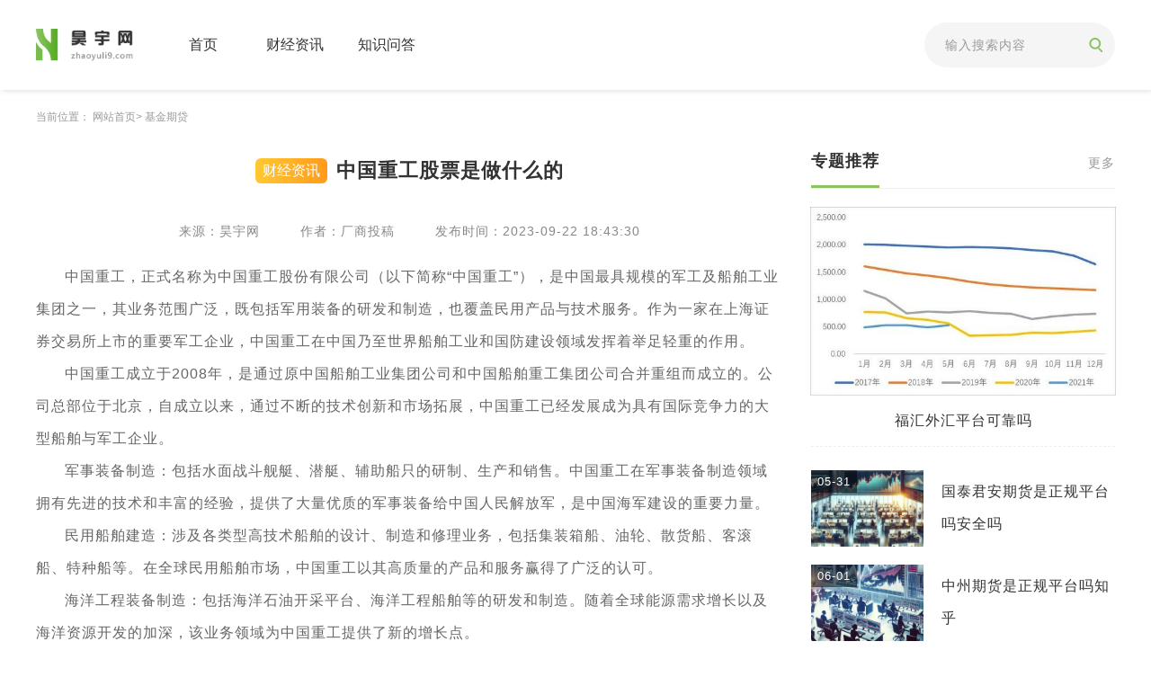

--- FILE ---
content_type: text/html; charset=utf-8
request_url: https://www.haoyuli9.com/hyzx/6889.html
body_size: 8346
content:
<html>
    <head>
        <meta charset="utf-8" />
<meta name="applicable-device" content="pc">
<meta name="viewport" content="width=device-width, initial-scale=1">
<title>中国重工股票是做什么的_昊宇网</title>
<meta name="keywords" content="中国重工股票是做什么的" />
<meta name="description" content="中国重工股票是中国一家知名的重型设备制造公司，总部位于北京市，成立于1997年。中国重工是中国国内最大的重型设备制造商之一，同时也是世界上最重要的工" />
        <script type="text/javascript" src="/themes/default/common_cms/common/jquery.min.js"></script>
        <script src="/themes/default/common_cms/pc/assets/js/swiper-bundle.min.js"></script>
<script src="/themes/default/common_cms/pc/assets/js/index.js"></script>
        <script type="text/javascript" src="/themes/default/common_cms/pc/assets/js/tj_cj.js" ></script>
		<script type="text/javascript">
			var u = navigator.userAgent;
			var isAndroid = u.indexOf('Android') > -1 || u.indexOf('Adr') > -1; //android终端
			var isiOS = !!u.match(/\(i[^;]+;( U;)? CPU.+Mac OS X/); //ios终端
			var url = window.location.href;
			if(isAndroid == true || isiOS == true){
				if (url.indexOf("www.") != -1) {
					window.location.href = url.replace('www.','m.');
				}else{
					window.location.href = url.replace('//','//m.');
				}
			}
		</script>
    </head>
	<!-- 初始化样式 -->
<link rel="stylesheet" href="/themes/default/common_cms/pc/assets/css/base.css">
<!-- swiper样式 -->
<link rel="stylesheet" href="/themes/default/common_cms/pc/assets/css/swiper-bundle.min.css">
<!-- 公共样式 -->
<link rel="stylesheet" href="/themes/default/common_cms/pc/assets/css/common.css">

<body>
    <!-- 导航 -->
    <!-- 导航 -->
<nav>
    <div class="w flex jcsb aic h100">
        <a href="https://www.haoyuli9.com/" target="_blank"><img src="/themes/default/common_cms/pc/assets/images/logo.png" alt="" class="logo"></a>
        <ul class="flex aic f1">
                        <li class="">
                <a href="https://www.haoyuli9.com/" target="_blank" class="f16">首页</a>
            </li>
                        <li class="">
                <a href="https://www.haoyuli9.com/hyzx/" target="_blank" class="f16">财经资讯</a>
            </li>
                        <li class="">
                <a href="https://www.haoyuli9.com/hyzx03/" target="_blank" class="f16">知识问答</a>
            </li>
            			<li style="display: none;"><a href="https://www.haoyuli9.com/hycoin/" target="_blank">数字货币大全</a></li>
        </ul>
        <form action="https://www.haoyuli9.com/cms/search/index" class="posr">
            <input type="text" placeholder="输入搜索内容" value="" name="keywords">
            <button></button>
        </form>
    </div>
</nav>
    <!-- 版心 -->
    <div class="infoDetail w">
        <div class="location">当前位置：
    <a href="https://www.haoyuli9.com/" target="_blank">网站首页</a>>
        <a target="_blank" href="https://www.haoyuli9.com/hyzx01/">基金期贷</a>
    </div>
        <div class="body flex jcsb">
            <div class="bm">
                <!-- 资讯详情 p7 -->
                <div class="p7">
                    <div class="header flex fdc aic">
                        <div class="flex aic">
                            <div class="tag cf f16 ct">财经资讯</div>
                            <h1 class="c3 f22 ls1 f1 ct">中国重工股票是做什么的</h1>
                        </div>
                        <div class="origin h1 flex jcc aic f1">
                            <div class="c8 f14 ls1 ct">来源：昊宇网</div>
                            <div class="c8 f14 ls1 ct">作者：厂商投稿</div>
                            <div class="c8 f14 ls1 ct">发布时间：2023-09-22 18:43:30</div>
                        </div>
                    </div>
                    <div class="ctx flex fdc aic">
                        
<p>中国重工，正式名称为中国重工股份有限公司（以下简称“中国重工”），是中国最具规模的军工及船舶工业集团之一，其业务范围广泛，既包括军用装备的研发和制造，也覆盖民用产品与技术服务。作为一家在上海证券交易所上市的重要军工企业，中国重工在中国乃至世界船舶工业和国防建设领域发挥着举足轻重的作用。</p>
<p>中国重工成立于2008年，是通过原中国船舶工业集团公司和中国船舶重工集团公司合并重组而成立的。公司总部位于北京，自成立以来，通过不断的技术创新和市场拓展，中国重工已经发展成为具有国际竞争力的大型船舶与军工企业。</p>
<p>军事装备制造：包括水面战斗舰艇、潜艇、辅助船只的研制、生产和销售。中国重工在军事装备制造领域拥有先进的技术和丰富的经验，提供了大量优质的军事装备给中国人民解放军，是中国海军建设的重要力量。</p>
<p>民用船舶建造：涉及各类型高技术船舶的设计、制造和修理业务，包括集装箱船、油轮、散货船、客滚船、特种船等。在全球民用船舶市场，中国重工以其高质量的产品和服务赢得了广泛的认可。</p>
<p>海洋工程装备制造：包括海洋石油开采平台、海洋工程船舶等的研发和制造。随着全球能源需求增长以及海洋资源开发的加深，该业务领域为中国重工提供了新的增长点。</p>
<p style="text-align: center;"><img style="width:500px;height:auto;" src="https://img.yuhesheng.com/upload/cms/20231120/1629/eb4643d5e1fdbe992f799fc01434e8f2.png" alt="中国重工股票是做什么的" title="中国重工股票是做什么的"></p>
<p>装备制造服务：不仅包含为船舶和海洋工程提供的装备制造服务，还涉及为其他行业如大型钢结构、环保设备等提供服务。</p>
<p>其他业务：包括电子信息系统的研发、制造和销售，以及为全球客户提供的后续支持和技术服务等。</p>
<p>中国重工非常重视科研投入和技术创新，拥有多个国家级技术中心，成果丰富，在舰船设计、建造、海洋工程设备、电子信息系统等领域均取得显著成就。通过持续的研发投入，中国重工已经掌握了一系列关键核心技术，并在国际市场上形成了竞争优势。</p>
<p>作为中国乃至全球船舶与军工产业的佼佼者，中国重工在国内外市场均占据重要地位。随着中国经济的持续增长和国际地位的不断提升，中国重工在国防建设和国际船舶市场中的角色将更加重要。面对全球经济的不确定性以及国际竞争的激烈，中国重工正积极调整发展战略，通过技术创新、管理升级、国际合作等方式，加快转型升级步伐，以更强的竞争力迎接未来的挑战。</p>
<p>中国重工股份有限公司凭借其在军工制造、民用船舶建造、海洋工程等领域的强大实力和国际竞争力，已经成为中国乃至世界范围内极具影响力的工业巨头。随着公司不断深化改革、加大创新力度，未来的中国重工将继续在科技创新、产业升级、市场拓展上不断取得新的成就，为全球的海洋工程、国防安全和经济建设做出更大的贡献。</p>
<p style="text-align: center;"><img style="width:500px;height:auto;" src="https://img.yuhesheng.com/upload/cms/20231120/1629/5e818135ffdc3d83292e76753b514c51.png" alt="中国重工股票是做什么的" title="中国重工股票是做什么的"></p>
                    </div>
                                        <div class="box flex aic">
                        <img src="https://img.yuhesheng.com/upload/cms/20230518/1629/578aabe83cc5df95f0b1de4754e36bb3.jpg" alt="">
                        <div class="flex fdc jcsb f1">
                            <a href="https://www.haoyuli9.com/hyzx/6301.html" target="_blank" class="tit c3 f18 ls1 fw7 h1">如何投资股票掌握知识</a>
                            <div class="text c8 f16 ls1 h1 ct">股票投资作为一种常见的投资方式，为人们提供了良好的资本增值机会。要在股票市场取得成功并非易事，需要投资者积累丰富而全面的知识，同时保持清醒的头脑和稳定的情绪。本文将介绍如何投资股票，以帮助初学者掌握必备的知识，稳步投资。1.了解股票概念及分</div>
                        </div>
                        <a href="https://www.haoyuli9.com/hyzx/6301.html" target="_blank" class="detail cf f18 ls1 fw7">详情</a>
                    </div>
                                    </div>
                <!-- 相关资讯 p2 -->
                <div class="p2">
                    <div class="title flex bbs">
                        <div class="tit c3 f18 ls1 ct fw7">相关资讯</div>
                    </div>
                                        <ul class="p2">
                                                <li class="flex aic">
                            <a href="https://www.haoyuli9.com/hyzx/7823.html" target="_blank"><img src="https://img.yuhesheng.com/upload/cms/20230518/1623/24f43ca6dfc82a7de7a9c044094c4545.jpg" alt="" class="img"></a>
                            <div class="flex fdc jcsb bbs f1">
                                <div class="flex aic">
                                    <div class="tag cf f16 ls1 ct">基金期贷</div>
                                    <a href="https://www.haoyuli9.com/hyzx/7823.html" target="_blank" class="tit c3 f20 fw7 h1 f1 db">近期利好的股票有哪些</a>
                                </div>
                                <div class="text c8 f14 ls1 ct h2">
                                    我们要关注的是半导体行业，特别是在全球芯片短缺的大背景下，这个行业受到了市场的广泛关注。英特尔公司（IntelCorporation）是一家全球领先的半导体公司，他们为各种市场提供先进的处理器产品和解决方案，近期该公司宣布了一项战略举措，计                                </div>
                                <div class="flex jcsb aic">
                                    <div class="origin h1 flex aic f1">
                                        <img src="/themes/default/common_cms/pc/assets/images/clock.png" alt="">
                                        <div class="time c8 f14 ls1 ct h1">时间：2023-10-06</div>
                                    </div>
                                    <div class="author c8 f14 ls1 ct">编辑：厂商投稿</div>
                                </div>
                            </div>
                        </li>
                                                <li class="flex aic">
                            <a href="https://www.haoyuli9.com/hyzx01/16783.html" target="_blank"><img src="https://img.yuhesheng.com/upload/cms/20231120/1623/2d39d300c05ec4c001da845797bcd457.png" alt="" class="img"></a>
                            <div class="flex fdc jcsb bbs f1">
                                <div class="flex aic">
                                    <div class="tag cf f16 ls1 ct">基金期贷</div>
                                    <a href="https://www.haoyuli9.com/hyzx01/16783.html" target="_blank" class="tit c3 f20 fw7 h1 f1 db">李时珍现货交易平台合法吗</a>
                                </div>
                                <div class="text c8 f14 ls1 ct h2">
                                    在数字化经济的浪潮下，现货交易平台如雨后春笋般涌现，成为资本市场的重要组成部分。李时珍现货交易平台作为其中的一员，吸引了大量投资者的目光。但随之而来的，则是关于其合法性的疑问。本文旨在深入探究李时珍现货交易平台的合法性，以及投资者应如何判断一个平台的合法性，以保障自身权益。我们先对李时珍现货交易平台进行简单的介绍。据悉，该平台以&ldquo;李时珍&rdquo;这一历史人物命名，致力于为用户提供包括但不限于中药材、天然草药等天然产品的现货交易服务。平台界面友好，操作简便，以其独特的市场定位及专业的服                                </div>
                                <div class="flex jcsb aic">
                                    <div class="origin h1 flex aic f1">
                                        <img src="/themes/default/common_cms/pc/assets/images/clock.png" alt="">
                                        <div class="time c8 f14 ls1 ct h1">时间：2024-05-07</div>
                                    </div>
                                    <div class="author c8 f14 ls1 ct">编辑：厂商投稿</div>
                                </div>
                            </div>
                        </li>
                                                <li class="flex aic">
                            <a href="https://www.haoyuli9.com/hyzx01/15362.html" target="_blank"><img src="https://img.yuhesheng.com/upload/cms/20231120/1623/67ad0de7bf2216dbccb51b078b9c6c8d.png" alt="" class="img"></a>
                            <div class="flex fdc jcsb bbs f1">
                                <div class="flex aic">
                                    <div class="tag cf f16 ls1 ct">基金期贷</div>
                                    <a href="https://www.haoyuli9.com/hyzx01/15362.html" target="_blank" class="tit c3 f20 fw7 h1 f1 db">金十期货宝是正规平台吗</a>
                                </div>
                                <div class="text c8 f14 ls1 ct h2">
                                    在当今快速发展的金融市场中，期货投资逐渐成为投资者多元化投资组合的重要组成部分。随着投资者群体的扩大，相关服务平台如雨后春笋般涌现，而这&ldquo;金十期货宝&rdquo;作为一个备受关注的平台，其合规性自然成为投资者关心的焦点。本文旨在探讨&ldquo;金十期货宝&rdquo;是否为正规平台，并从其合规性出发，为潜在用户提供参考。在深入讨论&ldquo;金十期货宝&rdquo;的合规性之前，首先需要了解它是什么。简单来说，&ldquo;金十期货宝&rdquo;是一个提供期货交易服务的在线平台，它为用户提供期货市场的实时数据，交易工具，以及分析预测等服务功能。平台宣称                                </div>
                                <div class="flex jcsb aic">
                                    <div class="origin h1 flex aic f1">
                                        <img src="/themes/default/common_cms/pc/assets/images/clock.png" alt="">
                                        <div class="time c8 f14 ls1 ct h1">时间：2024-04-02</div>
                                    </div>
                                    <div class="author c8 f14 ls1 ct">编辑：厂商投稿</div>
                                </div>
                            </div>
                        </li>
                                                                    </ul>
                </div>
            </div>
            <div class="bs">
                <!-- 专题推荐 p6 -->
                <!-- 专题推荐 p6 -->
<div class="p6">
    <div class="title flex jcsb aic bbs">
        <div class="tit c3 f18 ls1 ct fw7">专题推荐</div>
        <a href="https://www.haoyuli9.com/hyzx04/" target="_blank" class="c9 f14 ls1">更多</a>
    </div>
        <div class="header flex fdc aic bbd">
        <a href="https://www.haoyuli9.com/hyzx04/17791.html" target="_blank"><img src="https://img.yuhesheng.com/upload/cms/20230518/1631/30407ca80cfa9d58e157a34a47533389.jpg" alt=""></a>
        <a href="https://www.haoyuli9.com/hyzx04/17791.html" target="_blank" class="tit c3 f16 ls1 h1 f1 tac">福汇外汇平台可靠吗</a>
    </div>
    <ul>
                        <li class="flex aic">
            <a href="https://www.haoyuli9.com/hyzx04/17771.html" target="_blank" class="posr db">
                <div class="time cf f13 ls1 h1">05-31</div>
                <img src="https://img.yuhesheng.com/upload/cms/20231120/1631/b498a590b043baffdb22353cdf863547.png" alt="">
            </a>
            <a href="https://www.haoyuli9.com/hyzx04/17771.html" target="_blank" class="tit c3 f16 ls1 h2">国泰君安期货是正规平台吗安全吗</a>
        </li>
                        <li class="flex aic">
            <a href="https://www.haoyuli9.com/hyzx04/17800.html" target="_blank" class="posr db">
                <div class="time cf f13 ls1 h1">06-01</div>
                <img src="https://img.yuhesheng.com/upload/cms/20231120/1631/9171cfb967fef362d6624e404c154447.png" alt="">
            </a>
            <a href="https://www.haoyuli9.com/hyzx04/17800.html" target="_blank" class="tit c3 f16 ls1 h2">中州期货是正规平台吗知乎</a>
        </li>
                        <li class="flex aic">
            <a href="https://www.haoyuli9.com/hyzx04/17807.html" target="_blank" class="posr db">
                <div class="time cf f13 ls1 h1">06-01</div>
                <img src="https://img.yuhesheng.com/upload/cms/20231120/1631/2a604ead9f7626e3459d3d91dd725f5b.png" alt="">
            </a>
            <a href="https://www.haoyuli9.com/hyzx04/17807.html" target="_blank" class="tit c3 f16 ls1 h2">现货交易平台怎么样可靠吗</a>
        </li>
                        <li class="flex aic">
            <a href="https://www.haoyuli9.com/hyzx04/17759.html" target="_blank" class="posr db">
                <div class="time cf f13 ls1 h1">05-31</div>
                <img src="https://img.yuhesheng.com/upload/cms/20231120/1631/3d011d1b4381a40aa9b943dd50d406f6.png" alt="">
            </a>
            <a href="https://www.haoyuli9.com/hyzx04/17759.html" target="_blank" class="tit c3 f16 ls1 h2">开期货账户要钱吗</a>
        </li>
                    </ul>
</div>
                <!-- 热门快讯 p4 -->
                <!-- 热门快讯 p4 -->
<div class="p4">
	<div class="title flex jcsb aic bbs">
		<div class="tit c3 f18 ls1 ct fw7">热门快讯</div>
		<a href="https://www.haoyuli9.com/hyzx03/" target="_blank" class="c9 f14 ls1">更多</a>
	</div>
		<ul>
				<li class="flex fdc posr">
			<a href="https://www.haoyuli9.com/hyzx03/20633.html" target="_blank" class="tit c3 f16 ls1 fw7 h1">以太坊对cpu有要求吗</a>
			<div class="text c6 f14 ls1 ct h2">是的，以太坊挖矿对CPU有一定要求，但其重要性远不及GPU，后者才是核心计算硬件，这源于以太坊算法设计的本质特征。在以太坊挖矿过程中，CPU主要承担辅助执行挖矿算法和系统协调的任务，它负责处理基础运算和逻辑控制，确保挖矿软件稳定运行；根据相关分析，高性能CPU如多核心、高频率的处理器能略微提升整体效率，但无法替代GPU承担的核心计算负载，这反映了区块链技术中硬件分工的专业性，用户需理解CPU在挖矿中的次要定位以避免过度投入资源在这一环节。GPU才是以太坊挖矿的主导硬件，因为以</div>
			<div class="tag flex aic">
				<div class="round"></div>
				<div class="time c88 f16 ls1 ct h1">11-10</div>
			</div>
		</li>
				<li class="flex fdc posr">
			<a href="https://www.haoyuli9.com/hyzx03/20637.html" target="_blank" class="tit c3 f16 ls1 fw7 h1">stc币在哪里交易</a>
			<div class="text c6 f14 ls1 ct h2">STC币作为一种新兴的数字货币，投资者可以在多个主流加密货币交易所进行交易，包括Binance和Coinbase等全球性平台，这为用户提供了安全、便捷的买卖入口。STC币，全称SimpleTokenCoin或星链币，是一种基于区块链技术发行的代币，帮助企业快速搭建区块链生态系统，实现数字化转型和创新，它在加密货币市场中逐渐受到关注，因其高度可定制化的特性而备受青睐。 这种代币不仅支持智能合约功能，还致力于提升交易效率和透明度，为金融领域带来新的可能性，投资者在参与前需了解其核</div>
			<div class="tag flex aic">
				<div class="round"></div>
				<div class="time c88 f16 ls1 ct h1">11-10</div>
			</div>
		</li>
				<li class="flex fdc posr">
			<a href="https://www.haoyuli9.com/hyzx03/20641.html" target="_blank" class="tit c3 f16 ls1 fw7 h1">玩币圈怎么赚钱</a>
			<div class="text c6 f14 ls1 ct h2">在币圈赚钱，核心在于掌握多样化策略并严格管理风险，通过了解市场机制和持续学习，投资者可抓住机遇实现财富增值。炒币是最直接的赚钱方式，投资者通过交易平台买卖数字货币如比特币或以太坊，利用价格波动低买高卖赚取差价；同时挖矿作为获取代币的传统途径，需要投入矿机设备并关注政策合规性，这两者都强调选择主流资产和分散投资以降低不确定性。参与空投和糖果活动可免费获得项目代币，而长期囤币策略如定投比特币或以太坊则依托周期规律，在熊市积累牛市兑现，这要求用闲钱投资避免梭哈，并保持耐心等待价值增</div>
			<div class="tag flex aic">
				<div class="round"></div>
				<div class="time c88 f16 ls1 ct h1">11-11</div>
			</div>
		</li>
				<li class="flex fdc posr">
			<a href="https://www.haoyuli9.com/hyzx03/20640.html" target="_blank" class="tit c3 f16 ls1 fw7 h1">比特币期权到期时间多久可以卖出</a>
			<div class="text c6 f14 ls1 ct h2">比特币期权在到期前随时可以卖出，其灵活性是投资者管理风险和捕捉收益的关键优势，但需结合合约类型和市场动态来优化操作时机。比特币期权是一种金融衍生品，允许投资者在未来特定日期以预定价格买入或卖出比特币，其到期时间取决于合约设计，通常分为短期（如本周或下周到期）和长期（如季度到期），这些时间框架直接影响卖出策略的选择。 显示，期权到期日可以是数周或数月，投资者在交易前应明确合约条款，避免因时间价值衰减而损失权利金。卖出操作可在到期前的任何交易时段进行，因为比特币期权市场支持724</div>
			<div class="tag flex aic">
				<div class="round"></div>
				<div class="time c88 f16 ls1 ct h1">11-11</div>
			</div>
		</li>
				<li class="flex fdc posr">
			<a href="https://www.haoyuli9.com/hyzx03/20630.html" target="_blank" class="tit c3 f16 ls1 fw7 h1">虚拟币做短线怎么做</a>
			<div class="text c6 f14 ls1 ct h2">虚拟币短线交易的核心在于精准把握市场波动节奏，需建立严谨的交易框架与风险控制体系。区别于长期持有策略，短线操作更依赖技术分析能力与快速决策，要求投资者对市场情绪、资金流向保持高度敏感，同时严格遵循纪律以规避系统性风险。在熊市或震荡行情中，这一策略能有效降低持仓风险，但需警惕高频交易带来的摩擦成本。投资者必须实时关注行业政策、重大事件及链上数据变化，这些因素往往引发短期价格异动。同时需结合技术指标分析，例如4小时级别的MA60均线可作为基础趋势判断依据，配合成交量变化捕捉买卖信</div>
			<div class="tag flex aic">
				<div class="round"></div>
				<div class="time c88 f16 ls1 ct h1">11-10</div>
			</div>
		</li>
				<li class="flex fdc posr">
			<a href="https://www.haoyuli9.com/hyzx03/20631.html" target="_blank" class="tit c3 f16 ls1 fw7 h1">比特现金是主流币吗</a>
			<div class="text c6 f14 ls1 ct h2">比特现金（BCH）是否属于主流加密货币，是一个备受争议的话题；从当前市场共识来看，它尚未完全跻身顶级主流币行列，但具备一定的市场地位和潜力。主流币通常指那些市值高、交易量大、被广泛接受和使用的加密货币，如比特币和以太坊，它们凭借强大的流动性和普及度主导市场。比特现金虽然源自比特币的分叉，优化交易效率，但其实际采用率和影响力仍与领先币种有差距。这种争议反映了加密货币市场的动态性，也突显了比特现金在竞争中的独特定位。比特现金诞生于2017年，是比特币的一个硬分叉产物，核心目标是解</div>
			<div class="tag flex aic">
				<div class="round"></div>
				<div class="time c88 f16 ls1 ct h1">11-10</div>
			</div>
		</li>
			</ul>
</div>
            </div>
        </div>
    </div>
    <!-- 底部 -->
        <footer class="flex fdc aic">
        <div class="flex ">Copyright © 2009-2025 www.haoyuli9.com All Rights Reserved. 昊宇网 版权所有 <a target="_blank" href="https://beian.miit.gov.cn" rel="nofollow">鄂ICP备2023001705号-9</a></div>
    </footer>
</body>
</html>


--- FILE ---
content_type: text/css
request_url: https://www.haoyuli9.com/themes/default/common_cms/pc/assets/css/base.css
body_size: 1065
content:
body,p,h1,h2,h3,h4,h5,h6,ul,ol,dl,li,dt,dd{
    /* 默认有边距，都要清除 */
    margin: 0;
    padding: 0;
    /*字体设置*/
    font-size: 14px;
    font-family: "Microsoft Yahei",sans-serif;
    color: #ccc;
    /* 去掉列表的原点 */
    list-style: none;
}

/*可选*/
html,body{
    width: 100%;
    height: 100%;
    /* font-size: 100px!important; */
}

/*行内块元素*/
input,img{
    margin: 0;
    padding: 0;
    border: 0 none;
    outline-style: none;
    vertical-align: bottom;
}

/*行内元素*/
a,a:active,a:visited{
    /*下划线和颜色*/
    text-decoration: none;
    color: #333;
}

a:hover{
    color:#333;
}

textarea{
    /* 边框清零 */
    border:none;
    /* 轮廓线清零 */
    outline: none;
    /* 防止文本域被随意拖拽 */
    resize: none;
}

i{
    /*文字样式*/
    font-style: normal;
}

table{
    /*边框合并*/
    border-collapse:collapse;
    border-spacing:0;
}


/* 使用伪元素清除浮动 */
.clearfix::before,
.clearfix::after{
    content:"";
    height: 0;
    line-height: 0;
    display: block;
    visibility: none;
    clear: both;
}

.clearfix {
    *zoom: 1;
}

/* 版心*/
.w{
    width: 1883px;
    margin: 0 auto;
}

/*可选*/
/*单选框和复选框的配置，一般是分开的*/
input[type="radio"],input[type="checkbox"]{
    appearance: none;
    -webkit-appearance: none;
    outline: none;
    display: none;
}

label{
    display: inline-block;
    cursor: pointer;
}

label input[type="radio"]+span,label input[type="checkbox"]+span{
    width: 16px;
    height: 16px;
    display: inline-block;
    background: url("../images/nocheck.png") no-repeat;
}

label input[type="radio"]:checked+span,label input[type="checkbox"]:checked+span{
    background: url("../images/check.png") no-repeat;
}

label input[type="radio"]:checked~i,label input[type="checkbox"]:checked~i{
    color: #38d6ff;
}

/*可选*/
/* 自定义数字框配置 */
input[type="number"]{
    width: 76px;
    height: 36px;
    background-color: rgba(5,45,82,0.4);
    border: 2px solid #ccc;
    border-radius: 4px;
    color: #fff;
    font-size: 20px;
    padding: 0 10px;
}

input[type="number"]::-webkit-inner-spin-button{
    -webkit-appearance: none;
}

input[type="number"]+div{
    width: 30px;
    height: 40px;
    padding-left: 2px;
    cursor: pointer;
}

input[type="number"]+div > .count_add{
    display: block;
    width: 28px;
    height: 19px;
    background: url("../images/count_add.png") no-repeat;
    background-size: contain;
    margin-bottom: 2px;
}

input[type="number"]+div > .count_subtract{
    display: block;
    width: 28px;
    height: 19px;
    background: url("../images/count_subtract.png") no-repeat;
    background-size: contain;
}


--- FILE ---
content_type: text/css
request_url: https://www.haoyuli9.com/themes/default/common_cms/pc/assets/css/common.css
body_size: 5113
content:
/* v2 */
html {
    /* font-size: 100px !important; */
    background-color: #fff;
    line-height: 1;
}

.w {
    width: 1200px;
    margin: 0 auto;
}

.ofh {
    overflow: hidden;
}

.db {
    display: block
}

.tac {
    text-align: center;
}

.tal {
    text-align-last: left;
}

.tar {
    text-align: right;
}

.h1 {
    word-break: keep-all;
    white-space: nowrap;
    overflow: hidden;
    text-overflow: ellipsis;
}

.h2 {
    overflow: hidden;
    text-overflow: ellipsis;
    display: -webkit-box;
    -webkit-line-clamp: 2;
    -webkit-box-orient: vertical;
}

.h3 {
    overflow: hidden;
    text-overflow: ellipsis;
    display: -webkit-box;
    -webkit-line-clamp: 3;
    -webkit-box-orient: vertical;
}

.clli li:last-child {
    border: none;
    margin-bottom: 0;
}

.clli2 li:nth-last-of-type(-n+2) {
    border: none;
    margin-bottom: 0;
}

.c3 {
    color: #333 !important;
}

.c5 {
    color: #555 !important;
}

.c6 {
    color: #666 !important;
}

.c7 {
    color: #777;
}

.c8 {
    color: #888 !important;
}

.c9 {
    color: #999 !important;
}

.cc {
    color: #ccc !important;
}

.cd {
    color: #ddd !important;
}

.ce {
    color: #eee !important;
}

.cf {
    color: #fff !important;
}

.bgcs {
    background-color: silver;
}

.f8r {
    font-size: .12rem;
    transform: scale(.67);
}

.f9r {
    font-size: .12rem;
    transform: scale(.75);
}

.f10r {
    font-size: .12rem;
    transform: scale(.83);
}

.f11r {
    font-size: .12rem;
    transform: scale(.92);
}

.f12 {
    font-size: 12px;
}

.f12r {
    font-size: .12rem;
}

.f13 {
    font-size: 13px;
}

.f13r {
    font-size: .13rem;
}

.f14 {
    font-size: 14px;
}

.f14r {
    font-size: .14rem;
}

.f15 {
    font-size: 15px;
}

.f15r {
    font-size: .15rem;
}

.f16 {
    font-size: 16px;
}

.f16r {
    font-size: .16rem;
}

.f17 {
    font-size: 17px;
}

.f17r {
    font-size: .17rem;
}

.f18 {
    font-size: 18px;
}

.f18r {
    font-size: .18rem;
}

.f20 {
    font-size: 20px;
}

.f22 {
    font-size: 22px;
}

.f24 {
    font-size: 24px;
}

.f26 {
    font-size: 26px;
}

.f28 {
    font-size: 28px;
}

.f30 {
    font-size: 30px;
}

.fw7 {
    font-weight: 700;
}

.flex {
    display: flex;
}

.fdc {
    flex-direction: column;
}

.jcsb {
    justify-content: space-between;
}

.jcc {
    justify-content: center;
}

.aic {
    align-items: center;
}

.fww {
    flex-wrap: wrap;
}

.f1 {
    flex: 1;
    overflow: hidden;
}

.posr {
    position: relative;
}

.w100 {
    width: 100%;
}

.h100 {
    height: 100%;
}

.ls1 {
    letter-spacing: 1px;
}

.ls1r {
    letter-spacing: .01rem;
}

.ls5r {
    letter-spacing: .005rem
}

.bbs {
    border-bottom: 1px solid #eee;
}

.bbd {
    border-bottom: 1px dashed #eee;
}

.bbsr {
    border-bottom: .01rem solid #eee;
}

.bbdr {
    border-bottom: .01rem dashed #eee;
}

.lbn li:last-child {
    border: none;
}

.ct {
    cursor: text;
}

.cp {
    cursor: pointer;
}

/* 清除默认样式 */
* {
    margin: 0;
    padding: 0
}

li {
    list-style: none;
}

ul {
    margin: 0;
    margin-block-start: 0;
    margin-block-end: 0;
    padding-inline-start: 0;
}

input {
    background: none;
    outline: none;
    border: 0px;
}

p {
    display: block;
    margin-block-start: 0;
    margin-block-end: 0;
    margin-inline-start: 0px;
    margin-inline-end: 0px;
}

button {
    /* 清除默认边框 */
    border: 0;
    outline: none;
    /*清除默认背景 */
    background-color: transparent;
}

a {
    text-decoration: none;
    color: #000;
}

h1 {
    display: block;
    font-size: 2em;
    margin-block-start: 0;
    margin-block-end: 0;
    margin-inline-start: 0px;
    margin-inline-end: 0px;
    font-weight: bold;
}

em,
i {
    font-style: normal
}

img {
    border: 0;
    vertical-align: middle
}

button {
    cursor: pointer
}

/* 移动端版心 */
.tc {
    box-sizing: border-box;
    width: 100%;
    /* padding: 0 .15rem; */
}

/* 导航 */
nav {
    height: 100px;
    background-color: #fff;
    box-shadow: 2px 1px 6px 0px #dedede;
}

nav .logo {
    height: 36px;
}

nav ul {
    margin-left: 32px;
}

nav li {
    margin-right: 10px;
}

nav li a {
    display: block;
    box-sizing: border-box;
    width: 92px;
    height: 38px;
    background-color: #fff;
    border-radius: 19px;
    color: #333;
    line-height: 38px;
    text-align: center;
}

nav .active a,
nav li:hover a {
    background-color: #88c463;
    color: #fff;
}

nav .active .block,
nav li:hover .block {
    background-color: #1482f0;
}

nav input {
    box-sizing: border-box;
    width: 212px;
    height: 50px;
    background-color: #f5f5f5;
    border-radius: 25px;
    padding-left: 23px;
    padding-right: 40px;
}

nav input::placeholder {
    color: #999;
    font-size: 14px;
    letter-spacing: 1px;
}

nav button {
    width: 15px;
    height: 16px;
    background: url(../images/sousuo.png) no-repeat;
    background-size: 100% 100%;
    position: absolute;
    top: 17px;
    right: 14px;
}

/* 位置 */
.location {
    margin: 24px 0 31px;
}

.location,
.location a {
    color: #999 !important;
    font-size: 12px;
}

/* 标题 */
.title .tit {
    padding-bottom: 18px;
    border-bottom: 3px solid #88c463;
}

.title a {
    padding-bottom: 18px;
}

/* 分页器 */
.infoList .pagination {
    margin: 75px 0 75px;
    text-align: center;
}

.gameList .pagination {
    padding: 60px 0 50px 0;
    text-align: center;
}

.index .pagination {
    margin: 35px 0 45px;
}

.pagination .page-item {
    display: inline-block;
    margin: 5px;
    font-size: 13px;
    border: 1px solid #ddd;
    color: #555;
}

.pagination .active span {
    background: #88c463;
    color: #fff;
}

.pagination .page-item:hover {
    background: #88c463;
    color: #fff;
}

.pagination .page-item .page-link {
    display: block;
    padding: 6px 12px;
    border: 1px solid transparent
}

.pagination li span {}

.pagination li a {
    display: inline-block;
    color: #777;
}

.pagination li a:hover {
    background: #88c463;
    color: #fff;
    border: 1px solid #88c463 !important
}

/* 底部 */
body > footer {
    box-sizing: border-box;
    width: 100%;
    background-color: #333;
    padding-top: 58px;
}

body >  a{
    margin-left: 7px;
}

body > footer a,
body > footer span,
body > footer div {
    color: #999 !important;
    font-size: 14px;
    display: block;
    margin-bottom: 30px;
}

body > footer span,
body > footer div {
    cursor: text;
}

body > footer li:nth-child(2n) {
    color: #999;
    font-size: 14px;
    margin: 0 10px;
}

.imgs {
    margin-top: 23px;
}

.imgs li img {
    width: 387px;
    height: 186px;
}

.imgs li .tag {
    box-sizing: border-box;
    width: 85px;
    height: 33px;
    background-color: rgba(0, 0, 0, .5);
    line-height: 33px;
    text-align: center;
    color: #fefefe;
    position: absolute;
    top: 0;
    left: 0;
}

.bm {
    width: 830px;
}

.bs {
    width: 338px;
}

.body {
    margin-top: 34px;
}

/* p1 */
.p1 .bl,
.p1 .br {
    width: 398px;
    margin-top: 20px;
}

.p1 .box .img {
    width: 203px;
    height: 130px;
}

.p1 .box>div {
    box-sizing: border-box;
    height: 130px;
    padding: 1px 0 15px 24px;
}

.p1 .box .tit {
    line-height: 36px;
}

.p1 li {
    margin-top: 24px;
}

.p1 li img {
    width: 15px;
    height: 18px;
}

.p1 .br li {
    margin-top: 20px;
}

.p1 li .tit {
    padding-left: 16px;
}

.bNav {
    margin-top: 56px;
}
.bNav li {
    flex: 1;
}
.bNav li a {
    display: block;
    box-sizing: border-box;
    width: auto;
    height: 46px;
    background-color: #f6f6f6;
    border-radius: 23px;
    line-height: 46px;
    text-align: center;
    color: #333;
    margin-right: 21px;
}

.bNav .active a,
.bNav li:hover a {
    background-color: #88c463;
    color: #fefefe;
}

/* p2 */
.infoDetail .p2 {
    margin-top: 32px;
}

.ssjg .p2 li {
    width: auto;
}

.p2 li {
    box-sizing: border-box;
    width: 830px;
}

.p2 li .img {
    width: 204px;
    height: 144px;
}

.p2 li>div {
    box-sizing: border-box;
    height: 210px;
    padding: 34px 0 37px 22px;
}

.p2 li .tag {
    box-sizing: border-box;
    height: 28px;
    padding: 0 6px;
    background-image: linear-gradient(90deg,
            #ffc833 0%,
            #ff9b1a 100%),
        linear-gradient(#88c463,
            #88c463);
    line-height: 28px;
    text-align: center;
    border-radius: 6px;
}

.p2 li .tit {
    height: 21px;
    padding-left: 15px;
}

.p2 li .text {
    line-height: 36px;
}

.p2 li .origin img {
    width: 15px;
    height: 15px;
    margin-right: 10px;
}

/* p3 */
.p3 ul {
    padding-top: 12px;
}

.p3 li {
    padding: 12px 0;
}

.p3 li img {
    width: 85px;
    height: 80px;
    border-radius: 10px;
}

.p3 li>div {
    box-sizing: border-box;
    height: 80px;
    padding: 14px;
}

.p3 li .detail {
    width: 65px;
    height: 36px;
    background-color: #edf6e8;
    border-radius: 18px;
    line-height: 36px;
    text-align: center;
}

/* p4 */
.index .p4 {
    margin-top: 28px;
}

.infoDetail .p4 {
    margin-top: 25px;
}

.p4 ul {
    padding-top: 30px;
}

.p4 li {
    box-sizing: border-box;
    height: 143px;
    padding-left: 25px;
    padding-top: 24px;
    padding-bottom: 28px;
    border-left: 1px solid #eee;
    margin-top: 10px;
}

.p4 li .text {
    line-height: 30px;
    margin-top: 15px;
}

.p4 li .tag {
    position: absolute;
    top: -20px;
    left: -6px;
}

.p4 li .round {
    box-sizing: border-box;
    width: 11px;
    height: 11px;
    border: 3px solid #88c463;
    border-radius: 50%;
    margin-right: 20px;
}

.p4 li .time {
    width: 70px;
    height: 29px;
    border: solid 1px #88c463;
    line-height: 29px;
    text-align: center;
}

/* p5 */
.p5 ul {
    padding-top: 30px;
    padding-bottom: 20px;
}

.p5 li {
    margin-bottom: 30px;
}

.p5 li a,
.p5 li {
    color: #666;
    font-size: 14px;
}

.p5 li:nth-child(2n) {
    margin-left: 15px;
    margin-right: 15px;
}

/* p6 */
.infoList .p6 {
    padding-bottom: 25px;
}

.p6 .header img {
    margin-top: 20px;
    width: 340px;
    height: 210px;
}

.p6 .header .tit {
    box-sizing: border-box;
    padding: 20px 0;
    width: 340px;
}

.p6 ul {
    padding-top: 6px;
}

.p6 li {
    margin-top: 20px;
}

.p6 li .time {
    width: 51px;
    height: 25px;
    line-height: 25px;
    text-align: center;
    background-color: rgba(0, 0, 0, .5);
    position: absolute;
    top: 0;
    left: 0;
}

.p6 li img {
    width: 125px;
    height: 85px;
}

.p6 li .tit {
    box-sizing: border-box;
    height: 85px;
    line-height: 36px;
    padding-left: 20px;
    padding-top: 6px;
}

/* p7 */
.p7 .header>div:first-child {
    margin-bottom: 40px;
}

.p7 .header .tag {
    width: 80px;
    height: 28px;
    background-image: linear-gradient(90deg,
            #ffc833 0%,
            #ff9b1a 100%),
        linear-gradient(#88c463,
            #88c463);
    border-radius: 6px;
    line-height: 28px;
    text-align: center;
    margin-right: 10px;
}

.p7 .header h1 {
    line-height: 40px;
}

.p7 .header .origin {
    width: 830px;
}

.p7 .header .origin>div:nth-child(2) {
    margin: 0 45px;
}

.p7 .header .abstract {
    box-sizing: border-box;
    width: 830px;
    height: 70px;
    background-color: #f7f7f7;
    padding: 28px 22px;
    margin-top: 34px;
}

.p7 .ctx {
    padding-top: 26px;
    padding-bottom: 23px;
}

.p7 .ctx p {
    color: #666;
    font-size: 16px;
    text-indent: 2em;
    letter-spacing: 1px;
    line-height: 36px;
    cursor: text;
}

.p7 .ctx img {
    display: block;
    width: 540px;
    height: 362px;
    margin: 22px 0;
    cursor: pointer;
}

.p7 .box {
    box-sizing: border-box;
    width: 830px;
    height: 134px;
    background-color: #f7f7f7;
    padding: 22px 20px;
}

.p7 .box img {
    width: 90px;
    height: 90px;
    border-radius: 10px;
}

.p7 .box>div {
    box-sizing: border-box;
    height: 90px;
    padding: 13px 20px;
}

.p7 .box .detail {
    box-sizing: border-box;
    width: 111px;
    height: 50px;
    background-color: #88c463;
    border-radius: 8px;
    line-height: 50px;
    text-align: center;
}

.ssjg {
    min-height: 1170px;
}

/* p8 */
.page404 {
    min-height: 1170px;
}

.p8 {
    min-height: 1170px;
}

.p8 img {
    width: 1200px;
    height: 320px;
}

.p8 .textUl {
    padding-top: 24px;
}

.p8 .textUl li {
    line-height: 48px;
}

/* p9 */
.p9 {
    padding-top: 190px;
}

.p9 img {
    width: 343px;
    height: 288px;
}

.p9 .text {
    margin-top: 56px;
    margin-bottom: 48px;
}

.p9 .btn {
    width: 137px;
    height: 52px;
    border: solid 1px #88c463;
    line-height: 52px;
    text-align: center;
}

/* only */
.c2f {
    color: #2f2f2f;
}

.c8d {
    color: #8d8c8c !important;
}

.cfe {
    color: #fefefe !important;
}

.c88 {
    color: #88c463 !important;
}

.tabs {
    display: flex;
    width: 100%;
    height: 40px;
    border-bottom: 1px solid #eeeeee;
}
.tabs .division-line {
    margin: 0 20px;
    width: 1px;
    height: 18px;
    flex-shrink: 0;
    background-color: #f6f6f6;
}
.tabs .item {
    display: flex;
    justify-content: center;
    height: 100%;
    font-size: 18px;
    font-weight: bold;
    color: #333333;
    position: relative;
}
.tabs .item::after {
    content: '';
    position: absolute;
    bottom: 0;
    width: 0;
    height: 3px;
    background-color: #88c463;
    transition: all 0.2s;
}
.tabs .item:hover::after,
.tabs .item.selected::after {
    width: 100%;
}
.transaction-list {
    margin-top: 29px;
    display: flex;
    flex-wrap: wrap;
    gap: 30px;
}
.transaction-list .item {
    display: flex;
    align-items: center;
    width: 380px;
    height: 120px;
    padding: 0 10px;
    border: 1px solid #f2f2f2;
    box-sizing: border-box;
}
.transaction-list .item .thumbnail {
    width: 80px;
    height: 80px;
    border-radius: 50%;
    overflow: hidden;
    flex-shrink: 0;
}
.transaction-list .item .thumbnail img {
    width: 100%;
    height: 100%;
    object-fit: cover;
}
.transaction-list .item .content {
    margin-left: 11px;
    margin-right: 8px;
    display: flex;
    flex-direction: column;
    justify-content: space-around;
    height: 80px;
    overflow: hidden;
}
.transaction-list .item .content .item-title {
    font-size: 16px;
    color: #333333;
    white-space: nowrap;
    overflow: hidden;
    text-overflow: ellipsis;
}
.transaction-list .item .content .item-title:hover {
    color: #88c463;
}
.transaction-list .item .content .description {
    font-size: 13px;
    color: #666666;
    white-space: nowrap;
    overflow: hidden;
    text-overflow: ellipsis;
}
.transaction-list .item .detail-button {
    margin-left: auto;
    flex-shrink: 0;
    display: flex;
    justify-content: center;
    align-items: center;
    width: 60px;
    height: 36px;
    background-color: #f3f9ef;
    border-radius: 4px;
    font-size: 16px;
    color: #88c463;
}
.transaction-detail-header {
    display: flex;
    align-items: center;
    width: 100%;
    height: 220px;
    background-color: #f9fff6;
    padding: 0 31px 0 29px;
    gap: 10px;
}
.transaction-detail-header .left {
    display: flex;
    flex-direction: column;
    gap: 27px;
    overflow: hidden;
}
.transaction-detail-header .left .header {
    display: flex;
    align-items: center;
    gap: 21px;
}
.transaction-detail-header .left .header .thumbnail {
    width: 81px;
    height: 81px;
    object-fit: cover;
    border-radius: 50%;
    flex-shrink: 0;
}
.transaction-detail-header .left .header .content {
    display: flex;
    flex-direction: column;
    justify-content: space-around;
    height: 81px;
    overflow: hidden;
}
.transaction-detail-header .left .header .content .header-title {
    font-size: 22px;
    color: #333333;
    white-space: nowrap;
    overflow: hidden;
    text-overflow: ellipsis;
}
.transaction-detail-header .left .header .content .description {
    font-size: 14px;
    color: #999999;
    white-space: pre;
    overflow: hidden;
    text-overflow: ellipsis;
}
.transaction-detail-header .left .main {
    display: grid;
    grid-template-columns: repeat(4, 1fr);
    gap: 20px 60px;
}
.transaction-detail-header .left .main span {
    font-size: 14px;
    color: #666666;
    word-break: break-all;
}
.ranking {
    margin-left: auto;
    flex-shrink: 0;
    display: flex;
    justify-content: center;
    width: 162px;
    height: 152px;
    background-size: 100% 100%;
    background-image: url('../images/transaction_detail_header_ranking.png');
    position: relative;
}
.ranking .number {
    margin-top: 50px;
    display: flex;
    justify-content: center;
    align-items: center;
    width: 100%;
    height: 20px;
    font-size: 20px;
    line-height: 1;
    font-weight: bold;
    color: white;
}
.related-news {
    display: flex;
    flex-direction: column;
}
.related-news .list {
    margin-top: 20px;
    display: flex;
    flex-wrap: wrap;
    gap: 30px 47px;
}
.related-news .list .item {
    display: flex;
    width: 391px;
    gap: 18px;
}
.related-news .list .item .thumbnail {
    width: 130px;
    height: 85px;
    flex-shrink: 0;
}
.related-news .list .item .thumbnail img {
    width: 100%;
    height: 100%;
    object-fit: cover;
}
.related-news .list .item .content {
    display: flex;
    flex-direction: column;
    justify-content: space-around;
    height: 85px;
    overflow: hidden;
}
.related-news .list .item .content .item-title {
    font-size: 16px;
    line-height: 28px;
    color: #333333;
    display: -webkit-box;
    -webkit-box-orient: vertical;
    -webkit-line-clamp: 2;
    overflow: hidden;
    text-overflow: ellipsis;
}
.related-news .list .item .content .item-title:hover {
    color: #88c463;
}
.related-news .list .item .content .time {
    font-size: 14px;
    color: #999999;
    white-space: nowrap;
    overflow: hidden;
    text-overflow: ellipsis;
}
.related-currency {
    display: flex;
    flex-direction: column;
}
.related-currency .list {
    display: flex;
    flex-wrap: wrap;
    gap: 20px 47px;
    margin-top: 19px;
}
.related-currency .list .item {
    display: flex;
    flex-direction: column;
    align-items: center;
    gap: 12px;
    width: 81px;
}
.related-currency .list .item .thumbnail {
    width: 100%;
    height: 81px;
    border-radius: 50%;
    overflow: hidden;
    flex-shrink: 0;
}
.related-currency .list .item .thumbnail img {
    width: 100%;
    height: 100%;
    object-fit: cover;
}
.related-currency .list .item .item-title {
    width: 100%;
    text-align: center;
    font-size: 14px;
    color: #333333;
    white-space: nowrap;
    overflow: hidden;
    text-overflow: ellipsis;
}
.related-currency .list .item .item-title:hover {
    color: #88c463;
}
.related-currency .list .item .detail-button {
    display: flex;
    justify-content: center;
    align-items: center;
    width: 60px;
    height: 34px;
    background-color: #f3f9ef;
    border-radius: 4px;
    font-size: 16px;
    color: #88c463;
    line-height: 1;
}
.selected-guide {
    display: flex;
    flex-direction: column;
}
.selected-guide .list {
    display: flex;
    flex-direction: column;
    gap: 21px;
    margin-top: 21px;
}
.selected-guide .list .item {
    display: flex;
    gap: 11px;
    padding-bottom: 20px;
    box-sizing: border-box;
    border-bottom: 1px solid #eeeeee;
}
.selected-guide .list .item:last-child {
    padding-bottom: 0;
    border-bottom: none;
}
.selected-guide .list .item::before {
    content: '';
    margin-top: 10px;
    flex-shrink: 0;
    width: 6px;
    height: 6px;
    border-radius: 50%;
    background-color: #dadada;
}
.selected-guide .list .item .content {
    display: flex;
    flex-direction: column;
    overflow: hidden;
}
.selected-guide .list .item .content .item-title {
    font-size: 14px;
    color: #333333;
    line-height: 26px;
    display: -webkit-box;
    -webkit-box-orient: vertical;
    -webkit-line-clamp: 2;
    overflow: hidden;
    text-overflow: ellipsis;
}
.selected-guide .list .item .content .item-title:hover {
    color: #88c463;
}
.selected-guide .list .item .content .description {
    margin-top: 16px;
    font-size: 12px;
    color: #999999;
}
.new-currency-listing {
    display: flex;
    flex-direction: column;
}
.new-currency-listing .list {
    display: flex;
    flex-direction: column;
    gap: 12px;
    margin-top: 20px;
}
.new-currency-listing .list .item {
    display: flex;
    align-items: center;
    padding-bottom: 12px;
    box-sizing: border-box;
    border-bottom: 1px dashed #eeeeee;
}
.new-currency-listing .list .item:last-child {
    padding-bottom: 0;
    border-bottom: none;
}
.new-currency-listing .list .item .thumbnail {
    width: 40px;
    height: 40px;
    border-radius: 50%;
    overflow: hidden;
    flex-shrink: 0;
}
.new-currency-listing .list .item .thumbnail img {
    width: 100%;
    height: 100%;
    object-fit: cover;
}
.new-currency-listing .list .item .item-title {
    margin-left: 12px;
    margin-right: 8px;
    font-size: 14px;
    color: #333333;
    white-space: nowrap;
    overflow: hidden;
    text-overflow: ellipsis;
}
.new-currency-listing .list .item .item-title:hover {
    color: #88c463;
}
.new-currency-listing .list .item .description {
    margin-left: auto;
    font-size: 14px;
    color: #999999;
    white-space: nowrap;
    overflow: hidden;
    text-overflow: ellipsis;
}



.coin_header {
    background-color: #f9fff6;
    box-sizing: border-box;
    position: relative;
    padding: 25px;
}
.coin_header .coin_top {
    display: flex;
    align-items: center;
}
.coin_header .coin_top .coin_icon {
    width: 70px;
    height: 70px;
    margin-right: 20px;
}
.coin_header .coin_top .coin_icon img {
    width: 100%;
    height: 100%;
}
.coin_header .coin_top .coin_name {
    flex: 1;
}
.coin_header .coin_top .coin_name h1 {
    font-size: 24px;
    color: #333;
    margin-bottom: 20px;
}
.coin_header .coin_top .coin_name span {
    color: #999;
    font-size: 13px;
}
.coin_header .coin_top .coin_price {
    display: flex;
    align-items: center;
}
.coin_header .coin_top .green {
	color: #00b98c;
}
.coin_header .coin_top .red {
    color: #E96975;
}

.coin_header .coin_top .coin_price b {
    font-size: 32px;
    font-weight: bold;;
}
.coin_header .coin_top .coin_price span {
    margin-left: 15px;
    display: inline-block;
    height: 32px;
    padding: 0 15px;
    line-height: 32px;
    border-radius: 4px;
    background: #aaa;
    color: #fff;
}
.coin_header .coin_top .coin_price .bg_green {
	background: #00b98c;
}
.coin_header .coin_top .coin_price .bg_red {
    background: #E96975;
}
.coin_header .coin_data_warp {
    display: flex;
    align-items: center;
    background: #fff;
    padding: 25px;
    margin-top: 30px;
    border: 1px solid #eee;
}
.coin_header .coin_data {
    flex: 1;
    overflow: hidden;
    display: flex;
    flex-wrap: wrap;
    height: 120px;
    overflow: hidden;
    max-width: 860px;
    border-right: 1px dashed #eee;
}

.coin_header .coin_data li {
    width: 20%;
    margin-bottom: 30px;
}
.coin_header .coin_data li .data_title {
    color: #999;
    font-size: 13px;
    margin-bottom: 15px;
}
.coin_header .coin_data li .data_vol {
    color: #333;
    font-size: 13px;
}
.coin_header .ranking {
}

--- FILE ---
content_type: application/javascript
request_url: https://www.haoyuli9.com/themes/default/common_cms/pc/assets/js/index.js
body_size: 57
content:
// swiper
var mySwiper = new Swiper('.swiper-container', {
    loop: true, // 循环模式选项
    autoPlay: true,
    // 如果需要分页器
    pagination: {
        el: '.swiper-pagination',
    },
})


--- FILE ---
content_type: application/javascript
request_url: https://www.haoyuli9.com/themes/default/common_cms/pc/assets/js/tj_cj.js
body_size: 102
content:
var _hmt = _hmt || [];
(function() {
  var hm = document.createElement("script");
  hm.src = "https://hm.baidu.com/hm.js?b57dc06ff7de210d873a1f74dcba0849";
  var s = document.getElementsByTagName("script")[0]; 
  s.parentNode.insertBefore(hm, s);
})();
